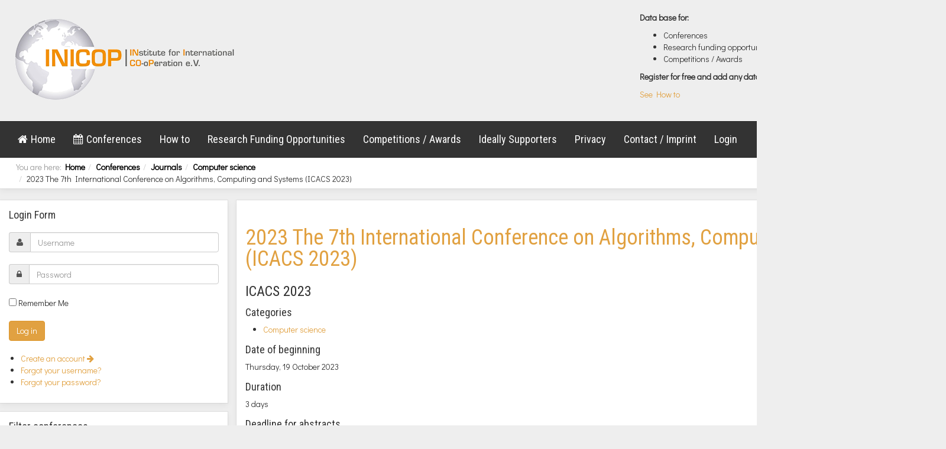

--- FILE ---
content_type: text/html; charset=utf-8
request_url: https://inicop.org/conferences/item/2023-the-7th-international-conference-on-algorithms-computing-and-systems-icacs-2023
body_size: 9745
content:

<!DOCTYPE html>
<html lang="en-gb" dir="ltr"
	  class='com_zoo task-item itemid-103 j31 mm-hover'>

<head>
	<base href="https://inicop.org/conferences/item/2023-the-7th-international-conference-on-algorithms-computing-and-systems-icacs-2023" />
	<meta http-equiv="content-type" content="text/html; charset=utf-8" />
	<meta name="author" content="Aimee One" />
	<meta name="description" content="Institute for International Co-operation" />
	<meta name="generator" content="Joomla! - Open Source Content Management" />
	<title>2023 The 7th International Conference on Algorithms, Computing and Systems (ICACS 2023)</title>
	<link href="/conferences/item/2023-the-7th-international-conference-on-algorithms-computing-and-systems-icacs-2023" rel="canonical" />
	<link href="/templates/inicop/favicon.ico" rel="shortcut icon" type="image/vnd.microsoft.icon" />
	<link href="/templates/inicop/local/css/themes/inicop/bootstrap.css" rel="stylesheet" type="text/css" />
	<link href="/media/zoo/assets/css/reset.css?ver=20210531" rel="stylesheet" type="text/css" />
	<link href="/templates/system/css/system.css" rel="stylesheet" type="text/css" />
	<link href="/templates/inicop/local/css/themes/inicop/template.css" rel="stylesheet" type="text/css" />
	<link href="/templates/inicop/local/css/themes/inicop/megamenu.css" rel="stylesheet" type="text/css" />
	<link href="/templates/inicop/fonts/font-awesome/css/font-awesome.min.css" rel="stylesheet" type="text/css" />
	<link href="/modules/mod_zoofilter/tmpl/default/style.css?ver=20210531" rel="stylesheet" type="text/css" />
	<style type="text/css">
#easycookieinfo {
	position: fixed;
	width: 100%;bottom:0px;
	right: 0;
	left: 0;
	z-index: 10000;
	background: #323A38;
	color: #FFFFFF;
	border-top: 1px solid #FFFFFF;
	border-bottom: 1px solid #FFFFFF;
	border-bottom:none;
	box-shadow: 0 0 30px rgba(0, 0, 0, 0.4);
	padding: 25px 0;
	box-sizing: border-box;
}

#easycookieinfo .text {
	text-align: center;
	font-size: 16px;
	padding: 0 15px 30px 15px;
	box-sizing: border-box;
}

#easycookieinfo .text > a {
	color: #51B7DE;
	text-decoration: none;
}

#easycookieinfo .text > a:hover,
#easycookieinfo .text > a:active,
#easycookieinfo .text > a:focus {
	text-decoration: underline;
}

#easycookieinfo .accept {
	text-align: center;
	box-sizing: border-box;
}

#easycookieinfo .accept > a {
	display: inline-block;
	background: #3C89A7;
	color: #FFFFFF;
	padding: 8px 15px;
	margin: 0;
	font-size: 16px;
	line-height:20px;
	text-align: center;
	vertical-align: middle;
	font-weight: bold;
	text-transform: uppercase;
	border: none;
	-webkit-border-radius: 4px;
	-moz-border-radius: 4px;
    border-radius: 4px;
	text-shadow: none;
	text-decoration: none;
}

#easycookieinfo .accept > a:hover,
#easycookieinfo .accept > a:focus,
#easycookieinfo .accept > a:active {
	background-color: #367B96;
	color: #FFFFFF;
	text-decoration: none;
}

@media (min-width: 700px) {
	#easycookieinfo .text {
		float: left;
		font-size: 18px;
		width: 70%;
		text-align: left;
		padding: 4px 15px 0 30px;		
	}

	#easycookieinfo .accept {
		float: right;
		width: 30%;
		text-align: right;
		padding: 0 30px 0 15px;	
	}
}
	</style>
	<script type="application/json" class="joomla-script-options new">{"csrf.token":"2ab1d2af7a806bf7a05fad455d9a87d7","system.paths":{"root":"","base":""},"system.keepalive":{"interval":300000,"uri":"\/component\/ajax\/?format=json"}}</script>
	<script src="/media/jui/js/jquery.min.js?5e373f73b46f76334c42db6e67b6bb6e" type="text/javascript"></script>
	<script src="/media/jui/js/jquery-noconflict.js?5e373f73b46f76334c42db6e67b6bb6e" type="text/javascript"></script>
	<script src="/media/jui/js/jquery-migrate.min.js?5e373f73b46f76334c42db6e67b6bb6e" type="text/javascript"></script>
	<script src="/media/zoo/assets/js/responsive.js?ver=20210531" type="text/javascript"></script>
	<script src="/components/com_zoo/assets/js/default.js?ver=20210531" type="text/javascript"></script>
	<script src="/plugins/system/t3/base-bs3/bootstrap/js/bootstrap.js" type="text/javascript"></script>
	<script src="/plugins/system/t3/base-bs3/js/jquery.tap.min.js" type="text/javascript"></script>
	<script src="/plugins/system/t3/base-bs3/js/script.js" type="text/javascript"></script>
	<script src="/plugins/system/t3/base-bs3/js/menu.js" type="text/javascript"></script>
	<script src="/templates/inicop/js/script.js" type="text/javascript"></script>
	<script src="/plugins/system/t3/base-bs3/js/nav-collapse.js" type="text/javascript"></script>
	<script src="/components/com_extrawatch/js/jdownloadurl.js" type="text/javascript"></script>
	<script src="/components/com_extrawatch/js/extrawatch.js" type="text/javascript"></script>
	<script src="/components/com_extrawatch/js/heatmap/heatmap.js" type="text/javascript"></script>
	<script src="/media/system/js/core.js?5e373f73b46f76334c42db6e67b6bb6e" type="text/javascript"></script>
	<!--[if lt IE 9]><script src="/media/system/js/polyfill.event.js?5e373f73b46f76334c42db6e67b6bb6e" type="text/javascript"></script><![endif]-->
	<script src="/media/system/js/keepalive.js?5e373f73b46f76334c42db6e67b6bb6e" type="text/javascript"></script>
	<script src="/modules/mod_zoofilter/assets/js/modernizr.custom.js?ver=20210531" type="text/javascript"></script>
	<script src="/modules/mod_zoofilter/assets/js/jquery.placehold.min.js?ver=20210531" type="text/javascript"></script>
	<script src="/modules/mod_zoofilter/assets/js/check_required.min.js?ver=20210531" type="text/javascript"></script>
	<script src="/modules/mod_zoofilter/tmpl/default/script.min.js?ver=20210531" type="text/javascript"></script>
	<script type="text/javascript">
jQuery(function($){ initTooltips(); $("body").on("subform-row-add", initTooltips); function initTooltips (event, container) { container = container || document;$(container).find(".hasTooltip").tooltip({"html": true,"container": "body"});} });function do_nothing() { return; }
	</script>

	
<!-- META FOR IOS & HANDHELD -->
	<meta name="viewport" content="width=device-width, initial-scale=1.0, maximum-scale=1.0, user-scalable=no"/>
	<style type="text/stylesheet">
		@-webkit-viewport   { width: device-width; }
		@-moz-viewport      { width: device-width; }
		@-ms-viewport       { width: device-width; }
		@-o-viewport        { width: device-width; }
		@viewport           { width: device-width; }
	</style>
	<script type="text/javascript">
		//<![CDATA[
		if (navigator.userAgent.match(/IEMobile\/10\.0/)) {
			var msViewportStyle = document.createElement("style");
			msViewportStyle.appendChild(
				document.createTextNode("@-ms-viewport{width:auto!important}")
			);
			document.getElementsByTagName("head")[0].appendChild(msViewportStyle);
		}
		//]]>
	</script>
<meta name="HandheldFriendly" content="true"/>
<meta name="apple-mobile-web-app-capable" content="YES"/>
<!-- //META FOR IOS & HANDHELD -->







<!-- Le HTML5 shim and media query for IE8 support -->
<!--[if lt IE 9]>
<script src="//cdnjs.cloudflare.com/ajax/libs/html5shiv/3.7.3/html5shiv.min.js"></script>
<script type="text/javascript" src="/plugins/system/t3/base-bs3/js/respond.min.js"></script>
<![endif]-->

<!-- You can add Google Analytics here or use T3 Injection feature -->
<style type="text/css">
#jform_com_fields_privacy_policy0 { width: auto !important; }
#form-login-remember .checkbox { margin-left: 20px; }
#elements_itemcategory-0 { width: 100%; }
.zoo-filter input { width: 100%; height: 30px; margin-bottom: 0px !important; }
.zoo-filter .itemcategory input { width: auto; height: auto !important; margin: 0px !important; }
.zoo-filter .itemcategory .categoryitem label { font-weight: normal; padding-left: 6px;}
.zoo-pagination { text-align: center; font-size: 18px; }
.items .total { margin-top: 20px; }
#yoo-zoo .calendar-element { display: inline-block; }
.t3-sl-1 a { color: black; font-weight: bold; }
.t3-sl-1 a:hover { color: #e1a141; }
.t3-megamenu .level0 li.current { background-color: transparent; }
.t3-megamenu .level0 li.current a { background-color: transparent; }
#yoo-zoo .items td.teaser-item { border-top: 0px; padding-top: 6px; padding-bottom: 6px; }
.teaser-item img { max-height: 38px; width: auto; height: auto; max-width: 62px; margin-top: -4px; margin-bottom: -4px; }
table.extrawatch td.extrawatch { width: 300px; }
table.extrawatch { width: 400px; } 
</style>

<!-- Global site tag (gtag.js) - Google Analytics -->
<script async src="https://www.googletagmanager.com/gtag/js?id=UA-120605028-1"></script>
<script>
  window.dataLayer = window.dataLayer || [];
  function gtag(){dataLayer.push(arguments);}
  gtag('js', new Date());

  gtag('config', 'UA-120605028-1', { 'anonymize_ip': true });
  gtag('event', 'your_event', {'anonymize_ip': true});
</script>
</head>

<body>

<div class="t3-wrapper"> <!-- Need this wrapper for off-canvas menu. Remove if you don't use of-canvas -->

  
<!-- HEADER -->
<header id="t3-header" class="container t3-header">
	<div class="row">

		<!-- LOGO -->
		<div class="col-xs-12 col-sm-8 logo">
			<div class="logo-image">
				<a href="https://inicop.org/" title="INICOP">
											<img class="logo-img" src="/templates/inicop/images/logo.png" alt="INICOP" />
															<span>INICOP</span>
				</a>
				<small class="site-slogan"></small>
			</div>
		</div>
		<!-- //LOGO -->

					<div class="col-xs-12 col-sm-4">
				
									<!-- LANGUAGE SWITCHER -->
					<div class="languageswitcherload">
						

<div class="custom"  >
	<div class="tm-headerbar uk-clearfix uk-hidden-small">
<div class="uk-panel">
<p><strong>Data base for:</strong></p>
<ul>
<li>Conferences</li>
<li>Research funding opportunities</li>
<li>Competitions / Awards</li>
</ul>
<p><strong>Register for free and add any data by yourself!</strong></p>
<p><a href="/new-inicop">See How to</a></p>
</div>
</div></div>

					</div>
					<!-- //LANGUAGE SWITCHER -->
							</div>
		
	</div>
</header>
<!-- //HEADER -->


  
<!-- MAIN NAVIGATION -->
<nav id="t3-mainnav" class="container navbar navbar-default t3-mainnav">

		<!-- Brand and toggle get grouped for better mobile display -->
		<div class="navbar-header">
		
											<button type="button" class="navbar-toggle" data-toggle="collapse" data-target=".t3-navbar-collapse">
					<i class="fa fa-bars"></i>
				</button>
			
			
		</div>

					<div class="t3-navbar-collapse navbar-collapse collapse"></div>
		
		<div class="t3-navbar navbar-collapse collapse">
			<div  class="t3-megamenu"  data-responsive="true">
<ul itemscope itemtype="http://www.schema.org/SiteNavigationElement" class="nav navbar-nav level0">
<li itemprop='name'  data-id="101" data-level="1" data-xicon="fa fa-home">
<a itemprop='url' class=""  href="/home"   data-target="#"><span class="fa fa-home"></span>Home </a>

</li>
<li itemprop='name'  data-id="132" data-level="1" data-xicon="fa fa-calendar">
<a itemprop='url' class=""  href="/conferences?option=com_zoo&amp;controller=zoofilter&amp;task=dosearch&amp;search_id=10&amp;app_id=6&amp;Itemid=103&amp;ordertype=date&amp;order=ecb68bfb-ff98-4e6d-8d6c-f87afdbe9d36&amp;direction=asc&amp;do_order=Sort"   data-target="#"><span class="fa fa-calendar"></span>Conferences</a>

</li>
<li itemprop='name'  data-id="203" data-level="1">
<a itemprop='url' class=""  href="/new-inicop"   data-target="#">How to</a>

</li>
<li itemprop='name'  data-id="106" data-level="1">
<a itemprop='url' class=""  href="/research-funding-opportunities"   data-target="#">Research Funding Opportunities </a>

</li>
<li itemprop='name'  data-id="107" data-level="1">
<a itemprop='url' class=""  href="/competitions-awards"   data-target="#">Competitions / Awards </a>

</li>
<li itemprop='name'  data-id="108" data-level="1">
<a itemprop='url' class=""  href="/ideally-supporters"   data-target="#">Ideally Supporters </a>

</li>
<li itemprop='name'  data-id="120" data-level="1">
<a itemprop='url' class=""  href="/privacy"   data-target="#">Privacy </a>

</li>
<li itemprop='name'  data-id="119" data-level="1">
<a itemprop='url' class=""  href="/contact-imprint"   data-target="#">Contact / Imprint </a>

</li>
<li itemprop='name'  data-id="135" data-level="1">
<a itemprop='url' class=""  href="/login"   data-target="#">Login </a>

</li>
</ul>
</div>

		</div>

</nav>
<!-- //MAIN NAVIGATION -->


  
	<!-- SPOTLIGHT 1 -->
	<div class="container t3-sl t3-sl-1 shadow">
			<!-- SPOTLIGHT -->
	<div class="t3-spotlight t3-spotlight-1  row">
					<div class=" col-lg-6 col-md-6 col-sm-6 col-xs-6">
								<div class="t3-module module " id="Mod17"><div class="module-inner"><div class="module-ct">
<ol class="breadcrumb ">
	<li class="active">You are here: &#160;</li><li><a href="/" class="pathway">Home</a><span class="divider"><img src="/templates/inicop/images/system/arrow.png" alt="" /></span></li><li><a href="/conferences" class="pathway">Conferences</a><span class="divider"><img src="/templates/inicop/images/system/arrow.png" alt="" /></span></li><li><a href="/conferences/category/journals" class="pathway">Journals</a><span class="divider"><img src="/templates/inicop/images/system/arrow.png" alt="" /></span></li><li><a href="/conferences/category/computer-science" class="pathway">Computer science</a><span class="divider"><img src="/templates/inicop/images/system/arrow.png" alt="" /></span></li><li><span>2023 The 7th International Conference on Algorithms, Computing and Systems (ICACS 2023)</span></li></ol>
</div></div></div>
							</div>
					<div class=" col-lg-6 col-md-6 col-sm-6 col-xs-6">
								<div class="t3-module module text-right " id="Mod97"><div class="module-inner"><div class="module-ct"><ul class="list-inline inline-menu">
<li class="item-127 current active"><a href="/conferences" class="">All </a></li><li class="item-128"><a href="/conferences?option=com_zoo&amp;controller=zoofilter&amp;task=dosearch&amp;search_id=10&amp;app_id=6&amp;Itemid=103&amp;ordertype=date&amp;order=ecb68bfb-ff98-4e6d-8d6c-f87afdbe9d36&amp;direction=asc&amp;do_order=Sort" class="">Upcoming </a></li><li class="item-129"><a href="/conferences/advanced-search/11" class="">Past </a></li></ul>
</div></div></div>
							</div>
			</div>
<!-- SPOTLIGHT -->
	</div>
	<!-- //SPOTLIGHT 1 -->


  
<div id="t3-mainbody" class="container t3-mainbody">
	<div class="row">
    
    	<!-- SIDEBAR LEFT -->
		<div class="t3-sidebar t3-sidebar-left col-xs-12 col-sm-4 col-md-3  ">
			<div class="t3-module module hidden-sm hidden-xs " id="Mod16"><div class="module-inner"><h3 class="module-title "><span>Login Form</span></h3><div class="module-ct">	<form action="/conferences" method="post" id="login-form">
				<fieldset class="userdata">
			<div id="form-login-username" class="form-group">
									<div class="input-group">
						<span class="input-group-addon">
							<span class="fa fa-user tip" title="Username"></span>
						</span>
						<input id="modlgn-username" type="text" name="username" class="input form-control" tabindex="0" size="18"
							   placeholder="Username" aria-label="username" />
					</div>
							</div>
			<div id="form-login-password" class="form-group">
								<div class="input-group">
						<span class="input-group-addon">
							<span class="fa fa-lock tip" title="Password"></span>
						</span>
					<input id="modlgn-passwd" type="password" name="password" class="input form-control" tabindex="0"
						   size="18" placeholder="Password" aria-label="password" />
				</div>
						</div>
					
							<div id="form-login-remember" class="form-group">
					<input id="modlgn-remember" type="checkbox"
							name="remember" class="input"
							value="yes" aria-label="remember"/> Remember Me				</div>
						<div class="control-group">
				<input type="submit" name="Submit" class="btn btn-primary" value="Log in"/>
			</div>

						<ul class="unstyled">
								<li>
					<a href="/login?view=registration">
						Create an account <span class="fa fa-arrow-right"></span></a>
				</li>
								<li>
					<a href="/login?view=remind">
						Forgot your username?</a>
				</li>
				<li>
					<a href="/login?view=reset">Forgot your password?</a>
				</li>
			</ul>

			<input type="hidden" name="option" value="com_users"/>
			<input type="hidden" name="task" value="user.login"/>
			<input type="hidden" name="return" value="aW5kZXgucGhwP0l0ZW1pZD0xMDM="/>
			<input type="hidden" name="2ab1d2af7a806bf7a05fad455d9a87d7" value="1" />		</fieldset>
			</form>
</div></div></div><div class="t3-module module " id="Mod96"><div class="module-inner"><h3 class="module-title "><span>Filter conferences</span></h3><div class="module-ct">
<div class="zoo-filter form-wrapper" id="mod-zoofilter-96">
	<form class="style" action="/conferences" method="post" id="zoo-filter-form-96" name="zoo-filter-form-96">
		
		<div class="form-inner">

			

<div class="form-elements">
	<div class="form-element-row itemname itemname-0"><input type="text" id="0__itemname" name="elements[_itemname]" value="" placeholder="Search by conference name" /></div>
<div class="form-element-row text text-0"><input type="text" id="1_a9c31a7b-75f2-4ea6-96c0-a75b403c479e" name="elements[a9c31a7b-75f2-4ea6-96c0-a75b403c479e]" value="" placeholder="Search by city" /></div>
<div class="form-element-row text text-0"><input type="text" id="2_4f9de72e-c9a8-4fc1-a1b3-0e829139e9b6" name="elements[4f9de72e-c9a8-4fc1-a1b3-0e829139e9b6]" value="" placeholder="Search by country" /></div>
<div class="form-element-row itemcategory itemcategory-0"><label for="3__itemcategory">Categories</label><div class="categoryitem  category-98"><input id="element-_itemcategory-0-0" class="ischeckbox" type="checkbox" name="elements[_itemcategory-0][]" value="98" /><label class="layout" for="element-_itemcategory-0-0">Engineering</label>&nbsp;<span class="aufklapper aufklapper-98"><i class="fa fa-caret-down fa-lg" value="98"></i></span></div>
<div class="categoryitem hasparent parent-98 category-275">&nbsp;&nbsp;&nbsp;&nbsp;&nbsp;&nbsp;<input id="element-_itemcategory-0-1" class="ischeckbox" type="checkbox" name="elements[_itemcategory-0][]" value="275" /><label class="layout" for="element-_itemcategory-0-1">Mechanical Engineering</label></div>
<div class="categoryitem hasparent parent-98 category-273">&nbsp;&nbsp;&nbsp;&nbsp;&nbsp;&nbsp;<input id="element-_itemcategory-0-2" class="ischeckbox" type="checkbox" name="elements[_itemcategory-0][]" value="273" /><label class="layout" for="element-_itemcategory-0-2">Aerospace Engineering</label></div>
<div class="categoryitem hasparent parent-98 category-274">&nbsp;&nbsp;&nbsp;&nbsp;&nbsp;&nbsp;<input id="element-_itemcategory-0-3" class="ischeckbox" type="checkbox" name="elements[_itemcategory-0][]" value="274" /><label class="layout" for="element-_itemcategory-0-3">Space Engineering</label></div>
<div class="categoryitem hasparent parent-98 category-277">&nbsp;&nbsp;&nbsp;&nbsp;&nbsp;&nbsp;<input id="element-_itemcategory-0-4" class="ischeckbox" type="checkbox" name="elements[_itemcategory-0][]" value="277" /><label class="layout" for="element-_itemcategory-0-4">Electrical Engineering</label></div>
<div class="categoryitem hasparent parent-98 category-293">&nbsp;&nbsp;&nbsp;&nbsp;&nbsp;&nbsp;<input id="element-_itemcategory-0-5" class="ischeckbox" type="checkbox" name="elements[_itemcategory-0][]" value="293" /><label class="layout" for="element-_itemcategory-0-5">Chemical Engineering</label></div>
<div class="categoryitem hasparent parent-98 category-276">&nbsp;&nbsp;&nbsp;&nbsp;&nbsp;&nbsp;<input id="element-_itemcategory-0-6" class="ischeckbox" type="checkbox" name="elements[_itemcategory-0][]" value="276" /><label class="layout" for="element-_itemcategory-0-6">Civil Engineering</label></div>
<div class="categoryitem hasparent parent-98 category-285">&nbsp;&nbsp;&nbsp;&nbsp;&nbsp;&nbsp;<input id="element-_itemcategory-0-7" class="ischeckbox" type="checkbox" name="elements[_itemcategory-0][]" value="285" /><label class="layout" for="element-_itemcategory-0-7">Systems Engineering</label></div>
<div class="categoryitem hasparent parent-98 category-294">&nbsp;&nbsp;&nbsp;&nbsp;&nbsp;&nbsp;<input id="element-_itemcategory-0-8" class="ischeckbox" type="checkbox" name="elements[_itemcategory-0][]" value="294" /><label class="layout" for="element-_itemcategory-0-8">Automotive Engineering</label></div>
<div class="categoryitem hasparent parent-98 category-295">&nbsp;&nbsp;&nbsp;&nbsp;&nbsp;&nbsp;<input id="element-_itemcategory-0-9" class="ischeckbox" type="checkbox" name="elements[_itemcategory-0][]" value="295" /><label class="layout" for="element-_itemcategory-0-9">Industrial Engineering</label></div>
<div class="categoryitem hasparent parent-98 category-278">&nbsp;&nbsp;&nbsp;&nbsp;&nbsp;&nbsp;<input id="element-_itemcategory-0-10" class="ischeckbox" type="checkbox" name="elements[_itemcategory-0][]" value="278" /><label class="layout" for="element-_itemcategory-0-10">Mechanics</label></div>
<div class="categoryitem hasparent parent-98 category-303">&nbsp;&nbsp;&nbsp;&nbsp;&nbsp;&nbsp;<input id="element-_itemcategory-0-11" class="ischeckbox" type="checkbox" name="elements[_itemcategory-0][]" value="303" /><label class="layout" for="element-_itemcategory-0-11">Robotics</label></div>
<div class="categoryitem hasparent parent-98 category-279">&nbsp;&nbsp;&nbsp;&nbsp;&nbsp;&nbsp;<input id="element-_itemcategory-0-12" class="ischeckbox" type="checkbox" name="elements[_itemcategory-0][]" value="279" /><label class="layout" for="element-_itemcategory-0-12">Materials, Structures, Manufacturing</label></div>
<div class="categoryitem hasparent parent-98 category-283">&nbsp;&nbsp;&nbsp;&nbsp;&nbsp;&nbsp;<input id="element-_itemcategory-0-13" class="ischeckbox" type="checkbox" name="elements[_itemcategory-0][]" value="283" /><label class="layout" for="element-_itemcategory-0-13">Experiments-Measurements</label></div>
<div class="categoryitem hasparent parent-98 category-284">&nbsp;&nbsp;&nbsp;&nbsp;&nbsp;&nbsp;<input id="element-_itemcategory-0-14" class="ischeckbox" type="checkbox" name="elements[_itemcategory-0][]" value="284" /><label class="layout" for="element-_itemcategory-0-14">Numerical Engineering</label></div>
<div class="categoryitem hasparent parent-98 category-304">&nbsp;&nbsp;&nbsp;&nbsp;&nbsp;&nbsp;<input id="element-_itemcategory-0-15" class="ischeckbox" type="checkbox" name="elements[_itemcategory-0][]" value="304" /><label class="layout" for="element-_itemcategory-0-15">Transportation Engineering</label></div>
<div class="categoryitem hasparent parent-98 category-300">&nbsp;&nbsp;&nbsp;&nbsp;&nbsp;&nbsp;<input id="element-_itemcategory-0-16" class="ischeckbox" type="checkbox" name="elements[_itemcategory-0][]" value="300" /><label class="layout" for="element-_itemcategory-0-16">Coastal Engineering</label></div>
<div class="categoryitem hasparent parent-98 category-299">&nbsp;&nbsp;&nbsp;&nbsp;&nbsp;&nbsp;<input id="element-_itemcategory-0-17" class="ischeckbox" type="checkbox" name="elements[_itemcategory-0][]" value="299" /><label class="layout" for="element-_itemcategory-0-17">Hydro Engineering</label></div>
<div class="categoryitem hasparent parent-98 category-296">&nbsp;&nbsp;&nbsp;&nbsp;&nbsp;&nbsp;<input id="element-_itemcategory-0-18" class="ischeckbox" type="checkbox" name="elements[_itemcategory-0][]" value="296" /><label class="layout" for="element-_itemcategory-0-18">Sport Engineering</label></div>
<div class="categoryitem hasparent parent-98 category-306">&nbsp;&nbsp;&nbsp;&nbsp;&nbsp;&nbsp;<input id="element-_itemcategory-0-19" class="ischeckbox" type="checkbox" name="elements[_itemcategory-0][]" value="306" /><label class="layout" for="element-_itemcategory-0-19">Metallurgical Engineering</label></div>
<div class="categoryitem hasparent parent-98 category-312">&nbsp;&nbsp;&nbsp;&nbsp;&nbsp;&nbsp;<input id="element-_itemcategory-0-20" class="ischeckbox" type="checkbox" name="elements[_itemcategory-0][]" value="312" /><label class="layout" for="element-_itemcategory-0-20">Waste engineering</label></div>
<div class="categoryitem hasparent parent-98 category-307">&nbsp;&nbsp;&nbsp;&nbsp;&nbsp;&nbsp;<input id="element-_itemcategory-0-21" class="ischeckbox" type="checkbox" name="elements[_itemcategory-0][]" value="307" /><label class="layout" for="element-_itemcategory-0-21">Fuel Technology</label></div>
<div class="categoryitem hasparent parent-98 category-308">&nbsp;&nbsp;&nbsp;&nbsp;&nbsp;&nbsp;<input id="element-_itemcategory-0-22" class="ischeckbox" type="checkbox" name="elements[_itemcategory-0][]" value="308" /><label class="layout" for="element-_itemcategory-0-22">Tribotechnology</label></div>
<div class="categoryitem hasparent parent-98 category-309">&nbsp;&nbsp;&nbsp;&nbsp;&nbsp;&nbsp;<input id="element-_itemcategory-0-23" class="ischeckbox" type="checkbox" name="elements[_itemcategory-0][]" value="309" /><label class="layout" for="element-_itemcategory-0-23">Mining Engineering</label></div>
<div class="categoryitem hasparent parent-98 category-282">&nbsp;&nbsp;&nbsp;&nbsp;&nbsp;&nbsp;<input id="element-_itemcategory-0-24" class="ischeckbox" type="checkbox" name="elements[_itemcategory-0][]" value="282" /><label class="layout" for="element-_itemcategory-0-24">Energy Engineering</label></div>
<div class="categoryitem hasparent parent-98 category-289">&nbsp;&nbsp;&nbsp;&nbsp;&nbsp;&nbsp;<input id="element-_itemcategory-0-25" class="ischeckbox" type="checkbox" name="elements[_itemcategory-0][]" value="289" /><label class="layout" for="element-_itemcategory-0-25">Environment</label></div>
<div class="categoryitem hasparent parent-98 category-290">&nbsp;&nbsp;&nbsp;&nbsp;&nbsp;&nbsp;<input id="element-_itemcategory-0-26" class="ischeckbox" type="checkbox" name="elements[_itemcategory-0][]" value="290" /><label class="layout" for="element-_itemcategory-0-26">Nanotechnology</label></div>
<div class="categoryitem hasparent parent-98 category-291">&nbsp;&nbsp;&nbsp;&nbsp;&nbsp;&nbsp;<input id="element-_itemcategory-0-27" class="ischeckbox" type="checkbox" name="elements[_itemcategory-0][]" value="291" /><label class="layout" for="element-_itemcategory-0-27">Engines</label></div>
<div class="categoryitem hasparent parent-98 category-292">&nbsp;&nbsp;&nbsp;&nbsp;&nbsp;&nbsp;<input id="element-_itemcategory-0-28" class="ischeckbox" type="checkbox" name="elements[_itemcategory-0][]" value="292" /><label class="layout" for="element-_itemcategory-0-28">Atmospheric sciences</label></div>
<div class="categoryitem hasparent parent-98 category-288">&nbsp;&nbsp;&nbsp;&nbsp;&nbsp;&nbsp;<input id="element-_itemcategory-0-29" class="ischeckbox" type="checkbox" name="elements[_itemcategory-0][]" value="288" /><label class="layout" for="element-_itemcategory-0-29">Bio Engineering</label></div>
<div class="categoryitem hasparent parent-98 category-287">&nbsp;&nbsp;&nbsp;&nbsp;&nbsp;&nbsp;<input id="element-_itemcategory-0-30" class="ischeckbox" type="checkbox" name="elements[_itemcategory-0][]" value="287" /><label class="layout" for="element-_itemcategory-0-30">Safety and Security</label></div>
<div class="categoryitem hasparent parent-98 category-286">&nbsp;&nbsp;&nbsp;&nbsp;&nbsp;&nbsp;<input id="element-_itemcategory-0-31" class="ischeckbox" type="checkbox" name="elements[_itemcategory-0][]" value="286" /><label class="layout" for="element-_itemcategory-0-31">Marine</label></div>
<div class="categoryitem hasparent parent-98 category-302">&nbsp;&nbsp;&nbsp;&nbsp;&nbsp;&nbsp;<input id="element-_itemcategory-0-32" class="ischeckbox" type="checkbox" name="elements[_itemcategory-0][]" value="302" /><label class="layout" for="element-_itemcategory-0-32">Mechatronics</label></div>
<div class="categoryitem  category-297"><input id="element-_itemcategory-0-33" class="ischeckbox" type="checkbox" name="elements[_itemcategory-0][]" value="297" /><label class="layout" for="element-_itemcategory-0-33">Medicine </label></div>
<div class="categoryitem  category-298"><input id="element-_itemcategory-0-34" class="ischeckbox" type="checkbox" name="elements[_itemcategory-0][]" value="298" /><label class="layout" for="element-_itemcategory-0-34">Education</label></div>
<div class="categoryitem  category-301"><input id="element-_itemcategory-0-35" class="ischeckbox" type="checkbox" name="elements[_itemcategory-0][]" value="301" /><label class="layout" for="element-_itemcategory-0-35">Business / Management</label>&nbsp;<span class="aufklapper aufklapper-301"><i class="fa fa-caret-down fa-lg" value="301"></i></span></div>
<div class="categoryitem hasparent parent-301 category-305">&nbsp;&nbsp;&nbsp;&nbsp;&nbsp;&nbsp;<input id="element-_itemcategory-0-36" class="ischeckbox" type="checkbox" name="elements[_itemcategory-0][]" value="305" /><label class="layout" for="element-_itemcategory-0-36">Engineering Management</label></div>
<div class="categoryitem hasparent parent-301 category-319">&nbsp;&nbsp;&nbsp;&nbsp;&nbsp;&nbsp;<input id="element-_itemcategory-0-37" class="ischeckbox" type="checkbox" name="elements[_itemcategory-0][]" value="319" /><label class="layout" for="element-_itemcategory-0-37">Marketing</label></div>
<div class="categoryitem  category-280"><input id="element-_itemcategory-0-38" class="ischeckbox" type="checkbox" name="elements[_itemcategory-0][]" value="280" /><label class="layout" for="element-_itemcategory-0-38">Computer Science</label>&nbsp;<span class="aufklapper aufklapper-280"><i class="fa fa-caret-down fa-lg" value="280"></i></span></div>
<div class="categoryitem hasparent parent-280 category-281">&nbsp;&nbsp;&nbsp;&nbsp;&nbsp;&nbsp;<input id="element-_itemcategory-0-39" class="ischeckbox" type="checkbox" name="elements[_itemcategory-0][]" value="281" /><label class="layout" for="element-_itemcategory-0-39">Communication Techn.</label></div>
<div class="categoryitem  category-313"><input id="element-_itemcategory-0-40" class="ischeckbox" type="checkbox" name="elements[_itemcategory-0][]" value="313" /><label class="layout" for="element-_itemcategory-0-40">Art</label></div>
<div class="categoryitem  category-310"><input id="element-_itemcategory-0-41" class="ischeckbox" type="checkbox" name="elements[_itemcategory-0][]" value="310" /><label class="layout" for="element-_itemcategory-0-41">Food</label></div>
<div class="categoryitem  category-314"><input id="element-_itemcategory-0-42" class="ischeckbox" type="checkbox" name="elements[_itemcategory-0][]" value="314" /><label class="layout" for="element-_itemcategory-0-42">Sport</label></div>
<div class="categoryitem  category-311"><input id="element-_itemcategory-0-43" class="ischeckbox" type="checkbox" name="elements[_itemcategory-0][]" value="311" /><label class="layout" for="element-_itemcategory-0-43">Tourism</label></div>
<div class="categoryitem  category-315"><input id="element-_itemcategory-0-44" class="ischeckbox" type="checkbox" name="elements[_itemcategory-0][]" value="315" /><label class="layout" for="element-_itemcategory-0-44">Music / Entertainment</label></div>
<div class="categoryitem  category-320"><input id="element-_itemcategory-0-45" class="ischeckbox" type="checkbox" name="elements[_itemcategory-0][]" value="320" /><label class="layout" for="element-_itemcategory-0-45">Journals</label>&nbsp;<span class="aufklapper aufklapper-320"><i class="fa fa-caret-down fa-lg" value="320"></i></span></div>
<div class="categoryitem hasparent parent-320 category-321">&nbsp;&nbsp;&nbsp;&nbsp;&nbsp;&nbsp;<input id="element-_itemcategory-0-46" class="ischeckbox" type="checkbox" name="elements[_itemcategory-0][]" value="321" /><label class="layout" for="element-_itemcategory-0-46">Engineering</label></div>
<div class="categoryitem hasparent parent-320 category-329">&nbsp;&nbsp;&nbsp;&nbsp;&nbsp;&nbsp;<input id="element-_itemcategory-0-47" class="ischeckbox" type="checkbox" name="elements[_itemcategory-0][]" value="329" /><label class="layout" for="element-_itemcategory-0-47">Science</label></div>
<div class="categoryitem hasparent parent-320 category-322">&nbsp;&nbsp;&nbsp;&nbsp;&nbsp;&nbsp;<input id="element-_itemcategory-0-48" class="ischeckbox" type="checkbox" name="elements[_itemcategory-0][]" value="322" /><label class="layout" for="element-_itemcategory-0-48">Medicine</label></div>
<div class="categoryitem hasparent parent-320 category-323">&nbsp;&nbsp;&nbsp;&nbsp;&nbsp;&nbsp;<input id="element-_itemcategory-0-49" class="ischeckbox" type="checkbox" name="elements[_itemcategory-0][]" value="323" /><label class="layout" for="element-_itemcategory-0-49">Business / Management</label></div>
<div class="categoryitem hasparent parent-320 category-330">&nbsp;&nbsp;&nbsp;&nbsp;&nbsp;&nbsp;<input id="element-_itemcategory-0-50" class="ischeckbox" type="checkbox" name="elements[_itemcategory-0][]" value="330" /><label class="layout" for="element-_itemcategory-0-50">Computer science</label></div>
<div class="categoryitem hasparent parent-320 category-324">&nbsp;&nbsp;&nbsp;&nbsp;&nbsp;&nbsp;<input id="element-_itemcategory-0-51" class="ischeckbox" type="checkbox" name="elements[_itemcategory-0][]" value="324" /><label class="layout" for="element-_itemcategory-0-51">Art</label></div>
<div class="categoryitem hasparent parent-320 category-325">&nbsp;&nbsp;&nbsp;&nbsp;&nbsp;&nbsp;<input id="element-_itemcategory-0-52" class="ischeckbox" type="checkbox" name="elements[_itemcategory-0][]" value="325" /><label class="layout" for="element-_itemcategory-0-52">Food</label></div>
<div class="categoryitem hasparent parent-320 category-328">&nbsp;&nbsp;&nbsp;&nbsp;&nbsp;&nbsp;<input id="element-_itemcategory-0-53" class="ischeckbox" type="checkbox" name="elements[_itemcategory-0][]" value="328" /><label class="layout" for="element-_itemcategory-0-53">Sport</label></div>
<div class="categoryitem hasparent parent-320 category-327">&nbsp;&nbsp;&nbsp;&nbsp;&nbsp;&nbsp;<input id="element-_itemcategory-0-54" class="ischeckbox" type="checkbox" name="elements[_itemcategory-0][]" value="327" /><label class="layout" for="element-_itemcategory-0-54">Tourism</label></div>
<div class="categoryitem hasparent parent-320 category-326">&nbsp;&nbsp;&nbsp;&nbsp;&nbsp;&nbsp;<input id="element-_itemcategory-0-55" class="ischeckbox" type="checkbox" name="elements[_itemcategory-0][]" value="326" /><label class="layout" for="element-_itemcategory-0-55">Music / Entertainment</label></div></div></div>
			
			<input type="hidden" name="option" value="com_zoo" />
			<input type="hidden" name="task" value="search" />
			<input type="hidden" name="controller" value="zoofilter" />
			<input type="hidden" name="type" value="conference" />
			<input type="hidden" name="app_id" value="6" />
			<input type="hidden" name="show_title" value="1" />
			<input type="hidden" name="show_ordering" value="0" />
			<input type="hidden" name="show_permalink" value="0" />
			<input type="hidden" name="redirect_if_one" value="0" />
			<input type="hidden" name="columns" value="1" />
			<input type="hidden" name="page_title" value="Conferences" />
			<!-- Item Layout -->
			<!-- the layout value is overiden by ZOO when displaying category view.
				 As a workaround and future prevention the value it's wrapped but both will be checked. -->
			<input type="hidden" name="layout" value="default" />
			<input type="hidden" name="zoofilter[item_layout]" value="default" />
			<!-- Item Layout END -->
			<input type="hidden" name="page_layout" value="search" />
			<input type="hidden" name="elayout" value="default" />
			<input type="hidden" name="ordering_layout" value="default" />
			<input type="hidden" name="type" value="conference" />
			<input type="hidden" name="module_id" value="96" />
			
			<input type="hidden" name="Itemid" value="103" />	
			<input type="hidden" name="items_per_page" value="500" />
			<input type="hidden" name="search_limit" value="500" />
			
						<button type="submit" class="button">Search</button>
									<button type="button" class="button zfac-clear">Clear</button>
						
			<div class="clearfix"></div>

		</div>
		
	</form>
	
	<script type="text/javascript">
		jQuery(document).ready(function(){
			Modernizr.load({
				test: Modernizr.input.required,
				complete: function() {
					init("Required fields should not be empty.");
				}
			});
			jQuery('#mod-zoofilter-96').ZOOfilterSearchDefault({button: '.zfac-clear', ajax: 0, submit: 1})
		});
	</script>
</div>
</div></div></div>
		</div>
		<!-- //SIDEBAR LEFT -->

		<!-- MAIN CONTENT -->
		<div id="t3-content" class="t3-content col-xs-12 col-sm-8 col-md-9">
						<div id="system-message-container">
	</div>

						
<div id="yoo-zoo" class="yoo-zoo conferences-inicop conferences-inicop-2023-the-7th-international-conference-on-algorithms-computing-and-systems-icacs-2023">

		<div class="item">
		


<h1 class="pos-title"> <a title="2023 The 7th International Conference on Algorithms, Computing and Systems (ICACS 2023)" href="/conferences/item/2023-the-7th-international-conference-on-algorithms-computing-and-systems-icacs-2023">2023 The 7th International Conference on Algorithms, Computing and Systems (ICACS 2023)</a> </h1>


<h2 class="pos-subtitle">
	 ICACS 2023 </h2>


<div class="floatbox">

	
		<div class="pos-content">
		<div class="element element-itemcategory first">
	<h3>Categories</h3><ul><li><a href="/conferences/category/computer-science">Computer science</a></li></ul></div>
<div class="element element-date element-datepro">
	<h3>Date of beginning</h3>Thursday, 19 October 2023</div>
<div class="element element-select">
	<h3>Duration</h3>3 days</div>
<div class="element element-date element-datepro">
	<h3>Deadline for abstracts</h3>Friday, 15 September 2023</div>
<div class="element element-text">
	<h3>City</h3>Larissa</div>
<div class="element element-text">
	<h3>Country</h3>Greece</div>
<div class="element element-text">
	<h3>Contact</h3>Ms. Maria Andreou</div>
<div class="element element-email">
	<h3>E-Mail</h3><span><span id="cloakb77c4e26e7d59eee5436c8e6fa4e214f">This email address is being protected from spambots. You need JavaScript enabled to view it.</span><script type='text/javascript'>
				document.getElementById('cloakb77c4e26e7d59eee5436c8e6fa4e214f').innerHTML = '';
				var prefix = '&#109;a' + 'i&#108;' + '&#116;o';
				var path = 'hr' + 'ef' + '=';
				var addyb77c4e26e7d59eee5436c8e6fa4e214f = '&#105;c&#97;cs.&#101;d&#117;' + '&#64;';
				addyb77c4e26e7d59eee5436c8e6fa4e214f = addyb77c4e26e7d59eee5436c8e6fa4e214f + '&#111;&#117;tl&#111;&#111;k' + '&#46;' + 'c&#111;m';
				var addy_textb77c4e26e7d59eee5436c8e6fa4e214f = '&#105;c&#97;cs.&#101;d&#117;' + '&#64;' + '&#111;&#117;tl&#111;&#111;k' + '&#46;' + 'c&#111;m';document.getElementById('cloakb77c4e26e7d59eee5436c8e6fa4e214f').innerHTML += '<a ' + path + '\'' + prefix + ':' + addyb77c4e26e7d59eee5436c8e6fa4e214f + '\'>'+addy_textb77c4e26e7d59eee5436c8e6fa4e214f+'<\/a>';
		</script></span></div>
<div class="element element-link">
	<h3>Website</h3><a class="" href="http://www.icacs.org/" title="http://www.icacs.org/" target="_blank" >http://www.icacs.org/</a></div>
<div class="element element-textarea last">
	<h3>Memo</h3><p>Publication: All papers will be strictly double blind reviewed by the program committee, and accepted papers after proper registration and presentation will be published in the International Conference Proceedings Series by ACM (ISBN: 979-8-4007-0909-8), which will be archived in the ACM Digital Library, and indexed by Ei Compendex, Scopus, etc.   Program Overview: October 19, 2023 10:00-17:00 | Onsite Registration 15:00-17:00 | Committee Conference October 20, 2023 09:00-09:10 | Opening Ceremony 09:10-12:00 | Keynote Speeches &amp; Invited Speeches 13:30-18:00 | Author Oral &amp; Poster Sessions 18:30-20:00 | Award Ceremony and Dinner Banquet October 21, 2023 10:00 - 11:30 | Panel Discussion 13:30 - 18:00 | City Tour   Contact us: Conference secretary: Ms. Maria Andreou Tel: +86-18000547208 Email: <span id="cloak94df5ee9c684f93399370084af809382">This email address is being protected from spambots. You need JavaScript enabled to view it.</span><script type='text/javascript'>
				document.getElementById('cloak94df5ee9c684f93399370084af809382').innerHTML = '';
				var prefix = '&#109;a' + 'i&#108;' + '&#116;o';
				var path = 'hr' + 'ef' + '=';
				var addy94df5ee9c684f93399370084af809382 = '&#105;c&#97;cs.&#101;d&#117;' + '&#64;';
				addy94df5ee9c684f93399370084af809382 = addy94df5ee9c684f93399370084af809382 + '&#111;&#117;tl&#111;&#111;k' + '&#46;' + 'c&#111;m';
				var addy_text94df5ee9c684f93399370084af809382 = '&#105;c&#97;cs.&#101;d&#117;' + '&#64;' + '&#111;&#117;tl&#111;&#111;k' + '&#46;' + 'c&#111;m';document.getElementById('cloak94df5ee9c684f93399370084af809382').innerHTML += '<a ' + path + '\'' + prefix + ':' + addy94df5ee9c684f93399370084af809382 + '\'>'+addy_text94df5ee9c684f93399370084af809382+'<\/a>';
		</script></p></div>	</div>
	
</div>





			</div>
	
</div>
		</div>
		<!-- //MAIN CONTENT -->



	</div>
</div> 


  


  


  
<!-- FOOTER -->
<footer id="t3-footer" class="wrap t3-footer">

	
	<section class="t3-copyright">
		<div class="container">
			<div class="row">
				<div class="col-md-12 copyright ">
					<noscript>
	<div id="easycookieinfo">
		<div class="text">This website uses cookies to ensure you get the best experience. <a href="/privacy">Learn more about it.</a></div>
		<div class="accept"><a href="https://inicop.org/conferences/item/2023-the-7th-international-conference-on-algorithms-computing-and-systems-icacs-2023?cookie_9c6036c8d5ad9d8b19600096c2296707=accepted">Accepted</a></div>
	</div>
</noscript>
<script type="text/javascript">
    jQuery(document).ready(function() {
	
		var panel = '<div id="easycookieinfo" style="display:none;">';
			panel += '<div class="text">This website uses cookies to ensure you get the best experience. <a href="/privacy">Learn more about it.</a></div>';
			panel += '<div class="accept"><a href="#">Accepted</a></div>';
			panel += '</div>';

		jQuery('body').append(panel);
		setTimeout(showPanel, 1200);
		
		function showPanel() {
			jQuery('#easycookieinfo').slideDown('slow');
		}
	
		jQuery('.accept a').on('click', function() {
			var exp_date = new Date();
			exp_date.setTime(exp_date.getTime() + (1000*3600*24*365));
			document.cookie = 'cookie_9c6036c8d5ad9d8b19600096c2296707=accepted;expires='+exp_date.toUTCString()+';path=/';
			jQuery('#easycookieinfo').slideUp('slow');
			
			return false;
		});
    });
</script><script type="text/javascript" id="extraWatchAgent">

		var extraWatchAjaxLink = "%2F%3Foption%3Dcom_ajax%26module%3Dextrawatch_agent%26format%3Draw%26origin%3Dfrontend%26ewToken%3D207751f59775591400a8a7ec0f2849185efd1029%26task%3Dajax%26action%3D";

		var extraWatchLiveSite = "%2F";

		var extraWatchEnv = "ExtraWatchJoomlaEnv";

        (function() {

        var ew = document.createElement('script');
        ew.type = 'text/javascript'; ew.async = true;

        ew.src = "/components/com_extrawatch/js/agent.js?env=ExtraWatchJoomlaEnv&rand="+ Math.random();
        var s = document.getElementsByTagName('script')[0]; s.parentNode.insertBefore(ew, s);

        })();

        </script>
        
          <small>
            <a href="http://twitter.github.io/bootstrap/" target="_blank">Bootstrap</a> is a front-end framework of Twitter, Inc. Code licensed under <a href="http://www.apache.org/licenses/LICENSE-2.0" target="_blank">Apache License v2.0</a>.
          </small>
          <small>
            <a href="http://fortawesome.github.io/Font-Awesome/" target="_blank">Font Awesome</a> font licensed under <a href="http://scripts.sil.org/OFL">SIL OFL 1.1</a>.
          </small>
				</div>
							</div>
		</div>
	</section>

</footer>
<!-- //FOOTER -->

</div>
<script type="text/javascript">
jQuery( document ).ready(function() {
    jQuery('.hasparent').hide();

   jQuery('.aufklapper .fa').click(function() {
       var id = jQuery(this).attr('value');
       if( jQuery(this).hasClass('fa-caret-down') ){
          jQuery('.parent-'+id).show("slow", function() {
               // Animation complete.
          });
         jQuery(this).removeClass('fa-caret-down');
         jQuery(this).addClass('fa-caret-right');
       } else {
          jQuery('.parent-'+id).hide("slow", function() {
               // Animation complete.
          });
         jQuery(this).removeClass('fa-caret-right');
         jQuery(this).addClass('fa-caret-down');
       }
   });

   jQuery('.itemcategory .ischeckbox').change(function() {
       var id = jQuery(this).attr('value');
       jQuery('.itemcategory .parent-'+id+' .ischeckbox').attr('checked',this.checked);
    });
});
</script>
</body>

</html>